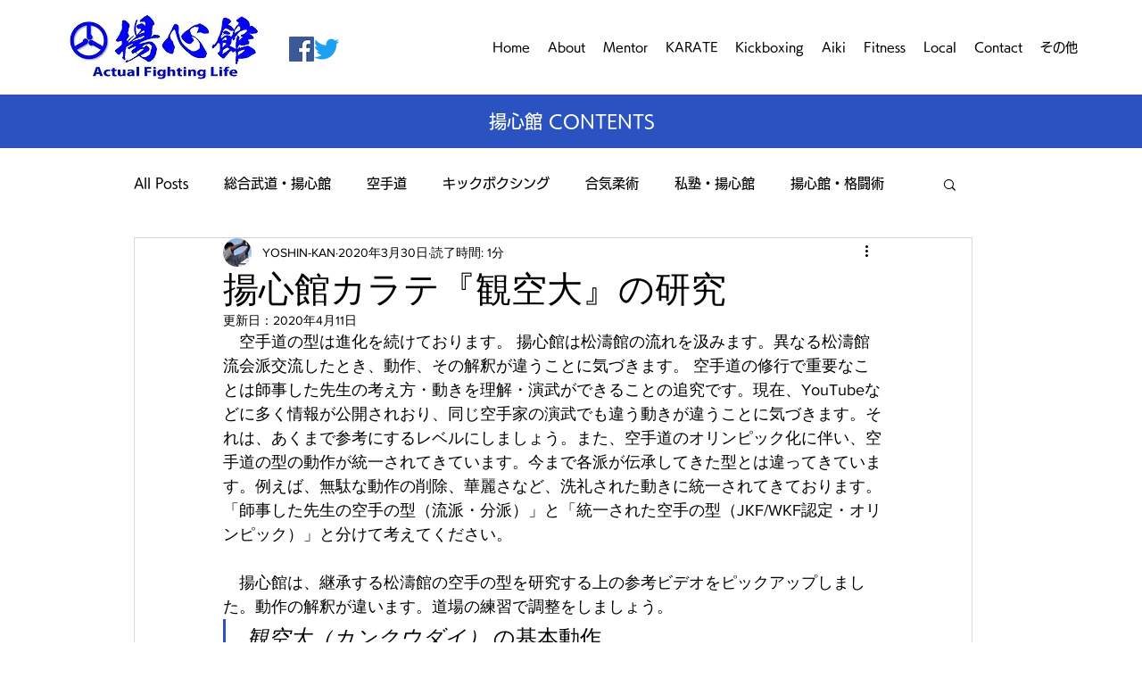

--- FILE ---
content_type: text/html; charset=utf-8
request_url: https://www.google.com/recaptcha/api2/aframe
body_size: 265
content:
<!DOCTYPE HTML><html><head><meta http-equiv="content-type" content="text/html; charset=UTF-8"></head><body><script nonce="OBWa0MTn7maplEJd9e-fAA">/** Anti-fraud and anti-abuse applications only. See google.com/recaptcha */ try{var clients={'sodar':'https://pagead2.googlesyndication.com/pagead/sodar?'};window.addEventListener("message",function(a){try{if(a.source===window.parent){var b=JSON.parse(a.data);var c=clients[b['id']];if(c){var d=document.createElement('img');d.src=c+b['params']+'&rc='+(localStorage.getItem("rc::a")?sessionStorage.getItem("rc::b"):"");window.document.body.appendChild(d);sessionStorage.setItem("rc::e",parseInt(sessionStorage.getItem("rc::e")||0)+1);localStorage.setItem("rc::h",'1768987542147');}}}catch(b){}});window.parent.postMessage("_grecaptcha_ready", "*");}catch(b){}</script></body></html>